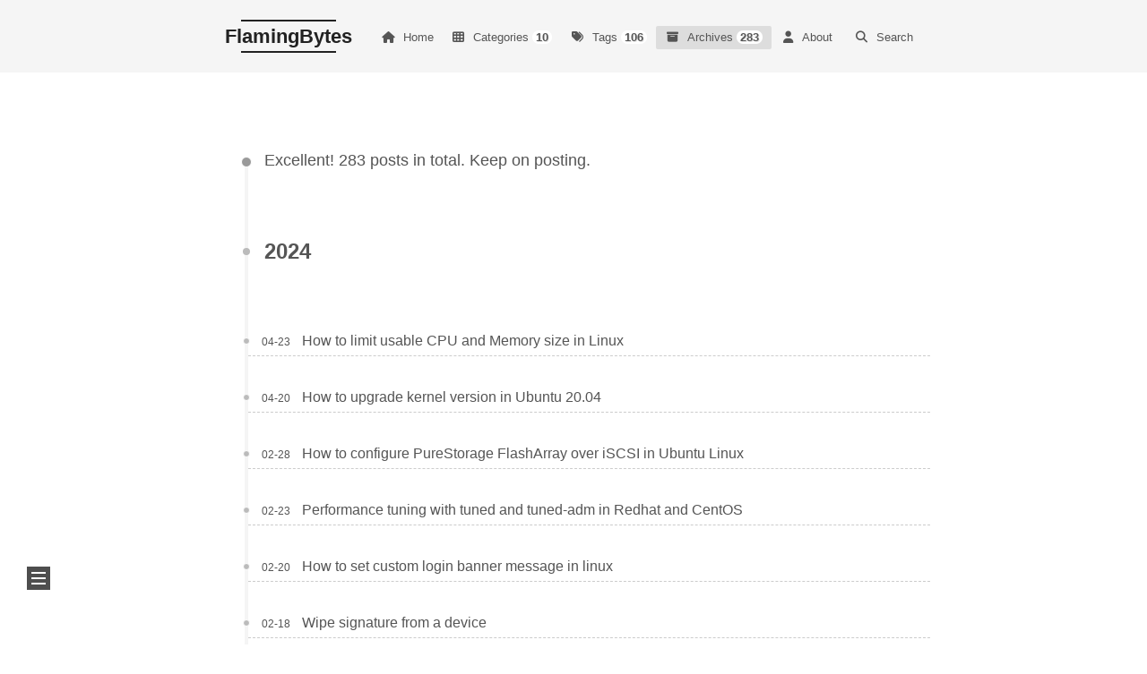

--- FILE ---
content_type: text/html; charset=utf-8
request_url: https://www.flamingbytes.com/archives/
body_size: 4157
content:
<!DOCTYPE html>
<html lang="en">
<head>
  <meta charset="UTF-8">
<meta name="viewport" content="width=device-width">
<meta name="theme-color" content="#222" media="(prefers-color-scheme: light)">
<meta name="theme-color" content="#222" media="(prefers-color-scheme: dark)"><meta name="generator" content="Hexo 6.3.0">

  <link rel="apple-touch-icon" sizes="180x180" href="/images/logo/FlamingBytes-icon-64x64-1.png">
  <link rel="icon" type="image/png" sizes="32x32" href="/images/logo/FlamingBytes-icon-64x64-1.png">
  <link rel="icon" type="image/png" sizes="16x16" href="/images/logo/FlamingBytes-icon-64x64-1.png">
  <link rel="mask-icon" href="/images/logo.svg" color="#222">

<link rel="stylesheet" href="/css/main.css">



<link rel="stylesheet" href="https://cdnjs.cloudflare.com/ajax/libs/font-awesome/6.4.2/css/all.min.css" integrity="sha256-CTSx/A06dm1B063156EVh15m6Y67pAjZZaQc89LLSrU=" crossorigin="anonymous">
  <link rel="stylesheet" href="https://cdnjs.cloudflare.com/ajax/libs/animate.css/3.1.1/animate.min.css" integrity="sha256-PR7ttpcvz8qrF57fur/yAx1qXMFJeJFiA6pSzWi0OIE=" crossorigin="anonymous">

<script class="next-config" data-name="main" type="application/json">{"hostname":"www.flamingbytes.com","root":"/","images":"/images","scheme":"Mist","darkmode":true,"version":"8.18.2","exturl":false,"sidebar":{"position":"left","display":"post","padding":18,"offset":12},"copycode":{"enable":true,"style":"default"},"fold":{"enable":true,"height":500},"bookmark":{"enable":false,"color":"#222","save":"auto"},"mediumzoom":false,"lazyload":false,"pangu":false,"comments":{"style":"tabs","active":null,"storage":true,"lazyload":false,"nav":null},"stickytabs":false,"motion":{"enable":true,"async":false,"transition":{"menu_item":"fadeInDown","post_block":"fadeIn","post_header":"fadeInDown","post_body":"fadeInDown","coll_header":"fadeInLeft","sidebar":"fadeInUp"}},"prism":false,"i18n":{"placeholder":"Searching...","empty":"We didn't find any results for the search: ${query}","hits_time":"${hits} results found in ${time} ms","hits":"${hits} results found"},"path":"/search.xml","localsearch":{"enable":true,"trigger":"auto","top_n_per_article":1,"unescape":false,"preload":false}}</script><script src="/js/config.js"></script>

    <meta name="description" content="Stay hungry, stay foolish">
<meta property="og:type" content="website">
<meta property="og:title" content="FlamingBytes">
<meta property="og:url" content="https://www.flamingbytes.com/archives/index.html">
<meta property="og:site_name" content="FlamingBytes">
<meta property="og:description" content="Stay hungry, stay foolish">
<meta property="og:locale" content="en_US">
<meta property="article:author" content="relentlesstorm">
<meta name="twitter:card" content="summary">


<link rel="canonical" href="https://www.flamingbytes.com/archives/">



<script class="next-config" data-name="page" type="application/json">{"sidebar":"","isHome":false,"isPost":false,"lang":"en","comments":"","permalink":"","path":"archives/index.html","title":""}</script>

<script class="next-config" data-name="calendar" type="application/json">""</script>
<title>Archive | FlamingBytes</title>
  







<!-- Google Adsense-->
<script async src="https://pagead2.googlesyndication.com/pagead/js/adsbygoogle.js?client=ca-pub-8578408127828851"
     crossorigin="anonymous"></script>

<!-- Google tag (gtag.js) for analytics-->
<script async src="https://www.googletagmanager.com/gtag/js?id=G-B8PQ47L2H0"></script>
<script>
  window.dataLayer = window.dataLayer || [];
  function gtag(){dataLayer.push(arguments);}
  gtag('js', new Date());

  gtag('config', 'G-B8PQ47L2H0');
</script>

  <noscript>
    <link rel="stylesheet" href="/css/noscript.css">
  </noscript>
</head>

<body itemscope itemtype="http://schema.org/WebPage" class="use-motion">
  <div class="headband"></div>

  <main class="main">
    <div class="column">
      <header class="header" itemscope itemtype="http://schema.org/WPHeader"><div class="site-brand-container">
  <div class="site-nav-toggle">
    <div class="toggle" aria-label="Toggle navigation bar" role="button">
        <span class="toggle-line"></span>
        <span class="toggle-line"></span>
        <span class="toggle-line"></span>
    </div>
  </div>

  <div class="site-meta">

    <a href="/" class="brand" rel="start">
      <i class="logo-line"></i>
      <h1 class="site-title">FlamingBytes</h1>
      <i class="logo-line"></i>
    </a>
  </div>

  <div class="site-nav-right">
    <div class="toggle popup-trigger" aria-label="Search" role="button">
        <i class="fa fa-search fa-fw fa-lg"></i>
    </div>
  </div>
</div>



<nav class="site-nav">
  <ul class="main-menu menu"><li class="menu-item menu-item-home"><a href="/" rel="section"><i class="fa fa-home fa-fw"></i>Home</a></li><li class="menu-item menu-item-categories"><a href="/categories/" rel="section"><i class="fa fa-th fa-fw"></i>Categories<span class="badge">10</span></a></li><li class="menu-item menu-item-tags"><a href="/tags/" rel="section"><i class="fa fa-tags fa-fw"></i>Tags<span class="badge">106</span></a></li><li class="menu-item menu-item-archives"><a href="/archives/" rel="section"><i class="fa fa-archive fa-fw"></i>Archives<span class="badge">283</span></a></li><li class="menu-item menu-item-about"><a href="/about/" rel="section"><i class="fa fa-user fa-fw"></i>About</a></li>
      <li class="menu-item menu-item-search">
        <a role="button" class="popup-trigger"><i class="fa fa-search fa-fw"></i>Search
        </a>
      </li>
  </ul>
</nav>



  <div class="search-pop-overlay">
    <div class="popup search-popup"><div class="search-header">
  <span class="search-icon">
    <i class="fa fa-search"></i>
  </span>
  <div class="search-input-container">
    <input autocomplete="off" autocapitalize="off" maxlength="80"
           placeholder="Searching..." spellcheck="false"
           type="search" class="search-input">
  </div>
  <span class="popup-btn-close" role="button">
    <i class="fa fa-times-circle"></i>
  </span>
</div>
<div class="search-result-container no-result">
  <div class="search-result-icon">
    <i class="fa fa-spinner fa-pulse fa-5x"></i>
  </div>
</div>

    </div>
  </div>

</header>
        
  
  <aside class="sidebar">

    <div class="sidebar-inner sidebar-overview-active">
      <ul class="sidebar-nav">
        <li class="sidebar-nav-toc">
          Table of Contents
        </li>
        <li class="sidebar-nav-overview">
          Overview
        </li>
      </ul>

      <div class="sidebar-panel-container">
        <!--noindex-->
        <div class="post-toc-wrap sidebar-panel">
        </div>
        <!--/noindex-->

        <div class="site-overview-wrap sidebar-panel">
          <div class="site-author animated" itemprop="author" itemscope itemtype="http://schema.org/Person">
    <img class="site-author-image" itemprop="image" alt="relentlesstorm"
      src="/images/logo/FlamingBytes-icon-64x64-1.png">
  <p class="site-author-name" itemprop="name">relentlesstorm</p>
  <div class="site-description" itemprop="description">Stay hungry, stay foolish</div>
</div>
<div class="site-state-wrap animated">
  <nav class="site-state">
      <div class="site-state-item site-state-posts">
        <a href="/archives/">
          <span class="site-state-item-count">283</span>
          <span class="site-state-item-name">posts</span>
        </a>
      </div>
      <div class="site-state-item site-state-categories">
          <a href="/categories/">
        <span class="site-state-item-count">10</span>
        <span class="site-state-item-name">categories</span></a>
      </div>
      <div class="site-state-item site-state-tags">
          <a href="/tags/">
        <span class="site-state-item-count">106</span>
        <span class="site-state-item-name">tags</span></a>
      </div>
  </nav>
</div>
  <div class="links-of-author animated">
      <span class="links-of-author-item">
        <a href="mailto:relentlesstorm@gmail.com" title="E-Mail → mailto:relentlesstorm@gmail.com" rel="noopener me" target="_blank"><i class="fa fa-envelope fa-fw"></i>E-Mail</a>
      </span>
  </div>
  <div class="cc-license animated" itemprop="license">
    <a href="https://creativecommons.org/licenses/by-nc-sa/4.0/" class="cc-opacity" rel="noopener" target="_blank"><img src="https://cdnjs.cloudflare.com/ajax/libs/creativecommons-vocabulary/2020.11.3/assets/license_badges/small/by_nc_sa.svg" alt="Creative Commons"></a>
  </div>

        </div>
      </div>
    </div>

    
  </aside>


    </div>

    <div class="main-inner archive posts-collapse">


  
  
  
  <div class="post-block">
    <div class="post-content">
      <div class="collection-title">
        
        <span class="collection-header">Excellent! 283 posts in total. Keep on posting.</span>
      </div>

      
    <div class="collection-year">
      <span class="collection-header">2024</span>
    </div>

  <article itemscope itemtype="http://schema.org/Article">
    <header class="post-header">
      <div class="post-meta-container">
        <time itemprop="dateCreated"
              datetime="2024-04-23T00:00:00-07:00"
              content="2024-04-23">
          04-23
        </time>
      </div>

      <div class="post-title">
        <a class="post-title-link" href="/blog/how-to-limit-cpu-memory-in-linux/" itemprop="url">
          <span itemprop="name">How to limit usable CPU and Memory size in Linux</span>
        </a>
      </div>

      
    </header>
  </article>

  <article itemscope itemtype="http://schema.org/Article">
    <header class="post-header">
      <div class="post-meta-container">
        <time itemprop="dateCreated"
              datetime="2024-04-20T00:00:00-07:00"
              content="2024-04-20">
          04-20
        </time>
      </div>

      <div class="post-title">
        <a class="post-title-link" href="/blog/how-to-upgrade-kernel-in-ubuntu/" itemprop="url">
          <span itemprop="name">How to upgrade kernel version in Ubuntu 20.04</span>
        </a>
      </div>

      
    </header>
  </article>

  <article itemscope itemtype="http://schema.org/Article">
    <header class="post-header">
      <div class="post-meta-container">
        <time itemprop="dateCreated"
              datetime="2024-02-28T11:40:14-08:00"
              content="2024-02-28">
          02-28
        </time>
      </div>

      <div class="post-title">
        <a class="post-title-link" href="/blog/iscsiadm/" itemprop="url">
          <span itemprop="name">How to configure PureStorage FlashArray over iSCSI in Ubuntu Linux</span>
        </a>
      </div>

      
    </header>
  </article>

  <article itemscope itemtype="http://schema.org/Article">
    <header class="post-header">
      <div class="post-meta-container">
        <time itemprop="dateCreated"
              datetime="2024-02-23T16:32:15-08:00"
              content="2024-02-23">
          02-23
        </time>
      </div>

      <div class="post-title">
        <a class="post-title-link" href="/blog/perf-tuning-with-tuned-and-tuned-adm-in-Redhat-and-CentOS/" itemprop="url">
          <span itemprop="name">Performance tuning with tuned and tuned-adm in Redhat and CentOS</span>
        </a>
      </div>

      
    </header>
  </article>

  <article itemscope itemtype="http://schema.org/Article">
    <header class="post-header">
      <div class="post-meta-container">
        <time itemprop="dateCreated"
              datetime="2024-02-20T15:49:57-08:00"
              content="2024-02-20">
          02-20
        </time>
      </div>

      <div class="post-title">
        <a class="post-title-link" href="/blog/how-to-set-custom-login-banner-message-in-linux/" itemprop="url">
          <span itemprop="name">How to set custom login banner message in linux</span>
        </a>
      </div>

      
    </header>
  </article>

  <article itemscope itemtype="http://schema.org/Article">
    <header class="post-header">
      <div class="post-meta-container">
        <time itemprop="dateCreated"
              datetime="2024-02-18T12:32:59-08:00"
              content="2024-02-18">
          02-18
        </time>
      </div>

      <div class="post-title">
        <a class="post-title-link" href="/blog/wipe-signature-from-a-device/" itemprop="url">
          <span itemprop="name">Wipe signature from a device</span>
        </a>
      </div>

      
    </header>
  </article>

  <article itemscope itemtype="http://schema.org/Article">
    <header class="post-header">
      <div class="post-meta-container">
        <time itemprop="dateCreated"
              datetime="2024-02-13T16:30:57-08:00"
              content="2024-02-13">
          02-13
        </time>
      </div>

      <div class="post-title">
        <a class="post-title-link" href="/blog/how-to-install-Linux-kernel-on-Ubuntu/" itemprop="url">
          <span itemprop="name">How to upgrade Linux kernel on Ubuntu</span>
        </a>
      </div>

      
    </header>
  </article>

  <article itemscope itemtype="http://schema.org/Article">
    <header class="post-header">
      <div class="post-meta-container">
        <time itemprop="dateCreated"
              datetime="2024-02-10T10:51:16-08:00"
              content="2024-02-10">
          02-10
        </time>
      </div>

      <div class="post-title">
        <a class="post-title-link" href="/blog/how-to-use-kubectl-to-manage-k8s-cluster-contexts/" itemprop="url">
          <span itemprop="name">How to use kubectl to manage kubernetes cluster contexts</span>
        </a>
      </div>

      
    </header>
  </article>

  <article itemscope itemtype="http://schema.org/Article">
    <header class="post-header">
      <div class="post-meta-container">
        <time itemprop="dateCreated"
              datetime="2024-01-29T15:28:42-08:00"
              content="2024-01-29">
          01-29
        </time>
      </div>

      <div class="post-title">
        <a class="post-title-link" href="/blog/ultimate-explanation-for-iostat/" itemprop="url">
          <span itemprop="name">The complete explanation for await, svctm and %util in iostat</span>
        </a>
      </div>

      
    </header>
  </article>

  <article itemscope itemtype="http://schema.org/Article">
    <header class="post-header">
      <div class="post-meta-container">
        <time itemprop="dateCreated"
              datetime="2024-01-26T15:12:35-08:00"
              content="2024-01-26">
          01-26
        </time>
      </div>

      <div class="post-title">
        <a class="post-title-link" href="/blog/understanding-ec2-instance-types/" itemprop="url">
          <span itemprop="name">Understanding EC2 Instance and Storage Volume Types</span>
        </a>
      </div>

      
    </header>
  </article>


    </div>
  </div>
  
  
  
  <nav class="pagination">
    <span class="page-number current">1</span><a class="page-number" href="/archives/page/2/">2</a><span class="space">&hellip;</span><a class="page-number" href="/archives/page/29/">29</a><a class="extend next" rel="next" title="Next page" aria-label="Next page" href="/archives/page/2/"><i class="fa fa-angle-right"></i></a>
  </nav>

</div>
  </main>

  <footer class="footer">
    <div class="footer-inner">

  <div class="copyright">
    &copy; 
    <span itemprop="copyrightYear">2024</span>
    <span class="with-love">
      <i class="fa fa-heart"></i>
    </span>
    <span class="author" itemprop="copyrightHolder">relentlesstorm</span>
  </div>
<div class="busuanzi-count">
    <span class="post-meta-item" id="busuanzi_container_site_uv">
      <span class="post-meta-item-icon">
        <i class="fa fa-user"></i>
      </span>
      <span class="site-uv" title="Total Visitors">
        <span id="busuanzi_value_site_uv"></span>
      </span>
    </span>
    <span class="post-meta-item" id="busuanzi_container_site_pv">
      <span class="post-meta-item-icon">
        <i class="fa fa-eye"></i>
      </span>
      <span class="site-pv" title="Total Views">
        <span id="busuanzi_value_site_pv"></span>
      </span>
    </span>
</div>
  <div class="powered-by">Powered by <a href="https://hexo.io/" rel="noopener" target="_blank">Hexo</a> & <a href="https://theme-next.js.org/mist/" rel="noopener" target="_blank">NexT.Mist</a>
  </div>

    </div>
  </footer>

  
  <div class="toggle sidebar-toggle" role="button">
    <span class="toggle-line"></span>
    <span class="toggle-line"></span>
    <span class="toggle-line"></span>
  </div>
  <div class="sidebar-dimmer"></div>
  <div class="back-to-top" role="button" aria-label="Back to top">
    <i class="fa fa-arrow-up fa-lg"></i>
    <span>0%</span>
  </div>

<noscript>
  <div class="noscript-warning">Theme NexT works best with JavaScript enabled</div>
</noscript>


  
  <script src="https://cdnjs.cloudflare.com/ajax/libs/animejs/3.2.1/anime.min.js" integrity="sha256-XL2inqUJaslATFnHdJOi9GfQ60on8Wx1C2H8DYiN1xY=" crossorigin="anonymous"></script>
<script src="/js/comments.js"></script><script src="/js/utils.js"></script><script src="/js/motion.js"></script><script src="/js/schemes/muse.js"></script><script src="/js/next-boot.js"></script>

  <script src="https://cdnjs.cloudflare.com/ajax/libs/hexo-generator-searchdb/1.4.1/search.js" integrity="sha256-1kfA5uHPf65M5cphT2dvymhkuyHPQp5A53EGZOnOLmc=" crossorigin="anonymous"></script>
<script src="/js/third-party/search/local-search.js"></script>







  
  <script async src="https://busuanzi.ibruce.info/busuanzi/2.3/busuanzi.pure.mini.js"></script>





</body>
</html>


--- FILE ---
content_type: text/html; charset=utf-8
request_url: https://www.google.com/recaptcha/api2/aframe
body_size: 267
content:
<!DOCTYPE HTML><html><head><meta http-equiv="content-type" content="text/html; charset=UTF-8"></head><body><script nonce="CM-f6rc7yW4iBBz3tWPEtA">/** Anti-fraud and anti-abuse applications only. See google.com/recaptcha */ try{var clients={'sodar':'https://pagead2.googlesyndication.com/pagead/sodar?'};window.addEventListener("message",function(a){try{if(a.source===window.parent){var b=JSON.parse(a.data);var c=clients[b['id']];if(c){var d=document.createElement('img');d.src=c+b['params']+'&rc='+(localStorage.getItem("rc::a")?sessionStorage.getItem("rc::b"):"");window.document.body.appendChild(d);sessionStorage.setItem("rc::e",parseInt(sessionStorage.getItem("rc::e")||0)+1);localStorage.setItem("rc::h",'1768997270647');}}}catch(b){}});window.parent.postMessage("_grecaptcha_ready", "*");}catch(b){}</script></body></html>